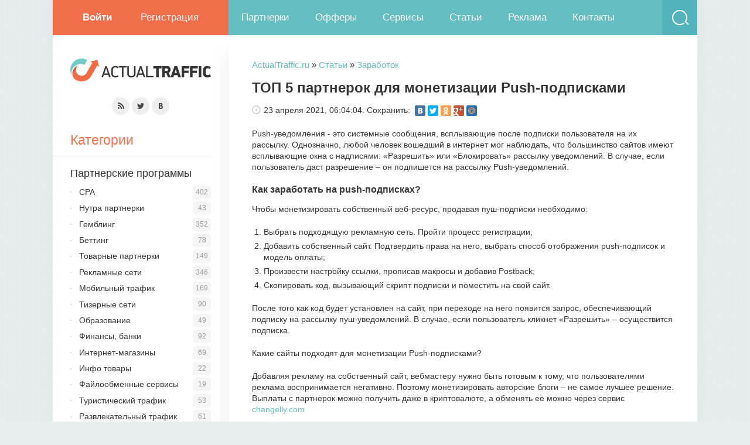

--- FILE ---
content_type: text/html; charset=utf-8
request_url: https://actualtraffic.ru/post/top-5-partnerok-dlya-monetizatsii-pushpodpiskami/
body_size: 7681
content:
<!DOCTYPE html>
<html>
<head>
	<title>ТОП 5 партнерок для монетизации Push-подписками</title>
	<meta http-equiv="Content-Type" content="text/html; charset=utf-8" />
    <meta name="viewport" content="width=device-width, initial-scale=1.0, maximum-scale=5.0">
	<meta name="description" content="" />
	<meta name="keywords" content="" />
    <link rel="shortcut icon" href="/images/template/favicon.png">
    <link rel="icon" href="/images/template/favicon.png" type="image/png">
    <link rel="stylesheet" type="text/css" href="/assets/css/style.css" />
    <script type="text/javascript" src="/assets/js/app.js"></script>
	<link rel="stylesheet" href="/system/modules/rating/css/rating.css" type="text/css">
	<script type="text/javascript" src="/system/modules/rating/js/rating.js"></script>
	<meta property="og:type" content="article" />
	<meta property="og:title" content="ТОП 5 партнерок для монетизации Push-подписками" />
	<meta property="og:description" content="Push-уведомления - это системные сообщения, всплывающие после подписки пользователя на их рассылку. Однозначно, любой человек вошедший в интернет мог наблюдать, что большинство сайтов имеют всплывающи..." />
	<meta property="og:url" content="http://actualtraffic.ru/post/top-5-partnerok-dlya-monetizatsii-pushpodpiskami/" />
	<meta property="og:image" content="http://actualtraffic.ru/uploads/2021/04/top-5-partnerok-dlya-monetizatsii-pushpodpiskami.jpg" />
	<meta property="og:site_name" content="ActualTraffic.ru" />
</head>
<body>
    

<!--    <div id="bg"></div>-->
<!--    <div id="headSep"></div>-->

    <div class="wrp wbox">
		
		<div id="topbar">
			<ul id="loginPane">
                <li><a class="login" href="/auth/login/"><b>Войти</b></a></li>
                        <li><a class="register" href="/auth/register/">Регистрация</a></li>
			</ul>
			<form action="/search/" id="qSearch" method="get" title="Поиск по сайту">
				<input id="qSearchText" name="query" value="" type="text">
				<button type="submit" title="Найти" class="thd">Найти</button>
			</form>
            <nav id="TopMenu">
                <a href="/partner/">Партнерки</a>
                <a href="/offers/">Офферы</a>
                <a href="/service/">Сервисы</a>
                <a href="/post/">Статьи</a>
                <a href="/about/ads/">Реклама</a>
                <a href="/about/contact/">Контакты</a>
                
            </nav>
		</div>
		<div class="conteiner clrfix">
		
			<section id="rightSide">

				<div class="post">
					<div id="top-nav" xmlns:v="http://rdf.data-vocabulary.org/#">
						<span typeof="v:Breadcrumb">
							<a property="v:title" rel="v:url" href="/">ActualTraffic.ru</a> &raquo;
						</span>
						<span typeof="v:Breadcrumb">
							<a property="v:title" rel="v:url" href="/post/">Статьи</a> &raquo;
						</span>
						<span typeof="v:Breadcrumb">
							<a property="v:title" rel="v:url" href="/post-cat/zarabotok/">Заработок</a> 
						</span>
					</div>
					
					<h1>ТОП 5 партнерок для монетизации Push-подписками</h1>
					<script src="//yandex.st/share/cnt.share.js"></script>
					<div class="margin_bottom_20"><span class="icon content date">23 апреля 2021, 06:04:04.</span> Сохранить: <span id="ya-share" class="inline_block"></span></div>
					<script type="text/javascript">
						$(document).ready(function()
						{
							settings = {
									element: document.getElementById('ya-share'),
									theme: "counter",
									l10n: "ru",
									image: "http://actualtraffic.ru/uploads/2021/04/top-5-partnerok-dlya-monetizatsii-pushpodpiskami.jpg",
									link: "http://actualtraffic.ru/post/top-5-partnerok-dlya-monetizatsii-pushpodpiskami/",
									title: "",
									description:"",
									elementStyle:
									{
										type: "small",
										quickServices:["vkontakte","facebook","twitter","odnoklassniki","gplus","yaru","moimir"]
									}
								};
								var ya = new Ya.share(settings);
						});
					</script>
					
				    
					<p>Push-уведомления - это системные сообщения, всплывающие после подписки пользователя на их рассылку. Однозначно, любой человек вошедший в интернет мог наблюдать, что большинство сайтов имеют всплывающие окна с надписями: &laquo;Разрешить&raquo; или &laquo;Блокировать&raquo; рассылку уведомлений. В случае, если пользователь даст разрешение &ndash; он подпишется на рассылку Push-уведомлений.</p><h4>Как заработать на push-подписках?</h4><p>Чтобы монетизировать собственный веб-ресурс, продавая пуш-подписки необходимо:</p><ol><li>Выбрать подходящую рекламную сеть. Пройти процесс регистрации;</li><li>Добавить собственный сайт. Подтвердить права на него, выбрать способ отображения push-подписок и модель оплаты;</li><li>Произвести настройку ссылки, прописав макросы и добавив Postback;</li><li>Скопировать код, вызывающий скрипт подписки и поместить на свой сайт.</li></ol><p>После того как код будет установлен на сайт, при переходе на него появится запрос, обеспечивающий подписку на рассылку пуш-уведомлений. В случае, если пользователь кликнет &laquo;Разрешить&raquo; &ndash; осуществится подписка.</p><p>Какие сайты подходят для монетизации Push-подписками?</p><p>Добавляя рекламу на собственный сайт, вебмастеру нужно быть готовым к тому, что пользователями реклама воспринимается негативно. Поэтому монетизировать авторские блоги &ndash; не самое лучшее решение. Выплаты с партнерок можно получить даже в криптовалюте, а обменять её можно через сервис <a href="https://changelly.com" target="_blank">changelly.com</a></p><p>Примеры подходящих вариантов:</p><ul><li>Новостные порталы</li><li>Сайты с кино и сериалами</li><li>Малостраничные и одностраничные сайты</li></ul><p>Существует множество подходящих сайтов для монетизации Push-подписками, однако не стоит забывать о том, что захламление рекламой, окажет негативное воздействие на пользователей и гарантирует падение спроса на ресурс.</p><h4>ТОП 5 партнёрок для монетизации Push-подписками</h4><p class="font_20"><strong><a href="/site/partners-house/" target="_blank">Partners.house</a></strong></p><p>Partners.house является партнёрской, начавшей работу в 2019 году. Принимает трафик со всего мира, с сайтов любой тематики. Выплаты производятся по запросу вебмастера, при этом необходимо, чтобы на балансе была минимальная сумма &ndash; 50$. Стоит отметить, что предусмотрен холд &ndash; 7 дней. Вывод доступен на: WebMoney, PayPal, Яндекс Деньги, Биткоин, различные карты и другие платёжные системы.</p><p><a href="/site/partners-house/" target="_blank"><img src="/uploads/2021/04/top-5-partnerok-dlya-monetizatsii-pushpodpiskami_1.jpg" alt="" /></a></p><p class="font_20"><strong><a href="/site/lospollos/" target="_blank">Lospollos</a></strong></p><p>Los pollos является партнёрской сетью, начавшей работу в 2015 году, особую популярность приобрела благодаря наличию Смартлинок. Также отлично подходит для монетизации собственного веб-ресурса пуш-подписками. Предусматривает рекламу в вертикалях: дейтинга, гемблинга - например <a href="https://goxbet2.com/" target="_blank">https://goxbet2.com</a>, адалта, крипты и др. Выплаты производятся каждую неделю, при достижении минимальной суммы &ndash; 100$, причём партнёркой не предусмотрен холд. Вывод средств доступен на такие платёжные системы как: Webmoney, PerfectMoney, Capitalist, Paxum и другие.</p><p><a href="/site/partners-house/" target="_blank"><img src="/uploads/2021/04/top-5-partnerok-dlya-monetizatsii-pushpodpiskami_2.jpg" alt="" /></a></p><p class="font_20"><strong><a href="/site/adcash/" target="_blank">Adcash</a></strong></p><p>Adcash является партнёрской сетью, начавшей работу в 2007 году, подходит как для владельцев сайтов, так и для арбитражников. Предлагает рекламу развлечений, игр, IT-тематики, туризма и др. Партнёрка подходит для заработка на монетизации пуш-подписками, причём в любой тематике. Выплаты производятся раз в месяц, при достижении минимальной суммы &ndash; 100&euro;. Вывод средств доступен на такие платёжные системы как: Webmoney, PayPal, Payoneer, Scrill и другие. Среди офферов будут <a href="https://goxbet2.com/info/kak-poluchit-bonus-za-registraciyu" target="_blank">бесплатные фриспины за регистрацию</a> - из гемблинг и igaming сферы.</p><p><a href="/site/adcash/" target="_blank"><img src="/uploads/2021/04/top-5-partnerok-dlya-monetizatsii-pushpodpiskami_3.jpg" alt="" /></a></p><p class="font_20"><strong><a href="/site/imonetizeit/" target="_blank">Imonetizeit</a></strong></p><p>Imonetizeit является партнёрской сетью, начавшей работу в 2015 году. Предоставляет рекламу в сфере адалта, гемблинга, дейтинга, нутры и другого. Выплаты производятся от одного раза в месяц, до одного раз в неделю, при этом, предусмотрена минимальная сумма для вывода &ndash; 80$. Вывод доступен на такие платёжные системы как: WebMoney, PayPal, ePayments, Paxum, WireTransfer, а также банковские карты.</p><p><a href="/site/imonetizeit/" target="_blank"><img src="/uploads/2021/04/top-5-partnerok-dlya-monetizatsii-pushpodpiskami_4.jpg" alt="" width="1023" height="692" /></a></p><p class="font_20"><strong><a href="/site/propellerads/" target="_blank">Propellerads</a></strong></p><p>Propellerads является партнёрской сетью, начавшей работу в 2011 году. Работает со всеми основными вертикалями, включающими: Дейтинг, Нутру, Гемблинг и другое. Работает с различными форматами рекламы, включая Push-уведомления. Предусмотрен обход блокировок AdBlock и возможность ретаргетинга. Выплачивает средства по запросу вебмастеров и предусматривает холд &ndash; 30 дней. Минимальная сумма для вывода средств &ndash; 100$. Средства можно вывести на такие платёжные системы как: Webmoney, ePayments, Payoneer, банковские карты и др.</p><p><a href="/site/propellerads/" target="_blank"><img src="/uploads/2021/04/top-5-partnerok-dlya-monetizatsii-pushpodpiskami_5.jpg" alt="" /></a></p><p>Монетизация собственного сайта Push-подписками, достаточно выгодный вариант для любого вебмастера. Это дополнительный способ заработка, не вступающий в конфликт с иными рекламными сетями. Именно поэтому, каждому владельцу веб-ресурса стоит обратить внимание на данный способ монетизации.</p>
					
					<div id="rating_form">
						<div class="left">
							<span class="rating">
								<span class="value" style="width: 82.8%" title="Рейтинг: 4.14" value="82.8" id_name="content_id" id="155" table_name="content"></span>
							</span>
						</div>
						<div id="values">
							<span id="rating_value" title="Рейтинг: 4.14">4.14</span>
							<span id="rating_count" title="Проголосовало: 1">(1)</span>
						</div>
						<br />
						<div id="rating_result"></div>
					</div><div id="related">
						<div class="header margin_bottom_10">Статьи по теме:</div>
						<div class="margin_bottom_10">
							<a href="/post/novaya-cpa-set-ot-adsterra/">
								<img class="preview" src="/uploads/2021/03/novaya-cpa-set-ot-adsterra-delaet-stavku-na-izbrannye-offery-ot-pryamykh-reklamodateley.jpg" alt="" />
								<span class="rel_header">Новая CPA сеть от Adsterra делает ставку на избранные офферы от прямых рекламодателей</span>
							</a>
							<span class="font_12 gray">Просмотров: 30035</span>
						</div>
						<div class="margin_bottom_10">
							<a href="/post/tizernye-seti-kak-zarabotat-v-tizernykh-setyakh-top-10-luchshikh/">
								<img class="preview" src="/uploads/2018/03/tizernye-seti-kak-zarabotat-v-tizernykh-setyakh-top-10-luchshikh.jpg" alt="" />
								<span class="rel_header">Тизерные сети. Как заработать в тизерных сетях. Топ 10 лучших</span>
							</a>
							<span class="font_12 gray">Просмотров: 20464</span>
						</div>
						<div class="margin_bottom_10">
							<a href="/post/top-servisov-poiska-auditorii-vkontakte/">
								<img class="preview" src="/uploads/2020/01/top-servisov-poiska-auditorii-vkontakte.jpg" alt="" />
								<span class="rel_header">ТОП сервисов поиска аудитории Вконтакте</span>
							</a>
							<span class="font_12 gray">Просмотров: 5916</span>
						</div>
						<div class="margin_bottom_10">
							<a href="/post/skolko-mozhno-zarabotat-na-youtube-kanale/">
								<img class="preview" src="/uploads/2017/11/skolko-mozhno-zarabotat-na-youtube-kanale.jpg" alt="" />
								<span class="rel_header">Сколько можно заработать на Youtube канале</span>
							</a>
							<span class="font_12 gray">Просмотров: 9426</span>
						</div>
						
					</div>
					
				<div class="comment-form">
					<p class="header">Добавить комментарий</p>
					<form method="post" action="/system/modules/comment/comment.ajax.php">
						
						<input type="text" name="name" placeholder="Имя" value="" />
						<br />
						<input type="text" name="email" placeholder="E-mail" value="" />
						<br />
						<textarea name="text" placeholder="Текст сообщения"></textarea>
						<input id="id" type="hidden" name="id" value="155" />
						<input id="comment_id_name" type="hidden" name="id_name" value="content_id" />
						<input id="comment_type" type="hidden" name="type" value="content" />
						<input id="comment_table" type="hidden" name="table" value="content" />
						<input id="comment_source_header" type="hidden" name="source_header" value="" />
						<input id="comment_source_url" type="hidden" name="source_url" value="" />
						<input id="comment_header" type="hidden" name="header" value="Добавить комментарий" />
						<input name="parent_cid" type="hidden" value="0" />
						<div id="result"></div>
						<button class="button btn" type="submit">Добавить</button>
					</form>
				</div>
				

			</section>
			
			<div id="leftSide">
				<header id="header">
                    <a class="logo" href="https://actualtraffic.ru">
						<span class="thd">ActualTraffic</span>
					</a>
				</header>
				<p class="social">
					<a class="thd irss" href="/rss/">Подписка на RSS</a>
					<a class="thd itw url_click" href="#" url="https://twitter.com/actualtraffic">Мы в Twitter</a>
					<a class="thd ivk url_click" href="#" url="https://vk.com/actualtraffic">Мы вКонтакте</a>
				</p>
				<aside id="leftBlocks">

                    

					<p class="btl">Категории</p><div class="block">
						<nav class="vmenu">
							<ul>
								
								<li><a class="font_18" href="/partner/">Партнерские программы</a>
									<ul>
										
										<li><span class="count">402</span><a href="/partner/cpa/">CPA</a></li>
										<li><span class="count">43</span><a href="/partner/nutra/">Нутра партнерки</a></li>
										<li><span class="count">352</span><a href="/partner/kazino/">Гемблинг</a></li>
										<li><span class="count">78</span><a href="/partner/betting/">Беттинг</a></li>
										<li><span class="count">149</span><a href="/partner/tovarnye-partnerki/">Товарные партнерки</a></li>
										<li><span class="count">346</span><a href="/partner/reklamnye-seti/">Рекламные сети</a></li>
										<li><span class="count">169</span><a href="/partner/mobilnyy-trafik/">Мобильный трафик</a></li>
										<li><span class="count">90</span><a href="/partner/tizernye-seti/">Тизерные сети</a></li>
										<li><span class="count">49</span><a href="/partner/obrazovanie/">Образование</a></li>
										<li><span class="count">92</span><a href="/partner/finansy-banki/">Финансы, банки</a></li>
										<li><span class="count">69</span><a href="/partner/internet-magaziny/">Интернет-магазины</a></li>
										<li><span class="count">22</span><a href="/partner/info-tovary/">Инфо товары</a></li>
										<li><span class="count">19</span><a href="/partner/fayloobmennye-servisy/">Файлообменные сервисы</a></li>
										<li><span class="count">53</span><a href="/partner/turisticheskiy-trafik/">Туристический трафик</a></li>
										<li><span class="count">61</span><a href="/partner/razvlekatelnyy-trafik/">Развлекательный трафик</a></li>
										<li><span class="count">75</span><a href="/partner/zagruzochnyy-trafik/">Загрузочный трафик</a></li>
										<li><span class="count">34</span><a href="/partner/zdorove-meditsina/">Здоровье, медицина</a></li>
										<li><span class="count">65</span><a href="/partner/bystryy-zarabotok/">Биржи заданий</a></li>
										<li><span class="count">66</span><a href="/partner/video-reklama/">Видео реклама</a></li>
										<li><span class="count">92</span><a href="/partner/znakomstva/">Дейтинг партнерки</a></li>
										<li><span class="count">24</span><a href="/partner/igry/">Игры</a></li>
										<li><span class="count">71</span><a href="/partner/mobilnye-cpa/">Мобильные CPA</a></li>
										
									</ul>
								</li>
								
							</ul>
						</nav>
					</div><div class="block">
						<nav class="vmenu">
							<ul>
								
								<li><a class="font_18" href="/service/">Сервисы</a>
									<ul>
										
										<li><span class="count">284</span><a href="/service/hosting/">Хостинг</a></li>
										<li><span class="count">69</span><a href="/service/sms-rassylka/">SMS рассылка</a></li>
										<li><span class="count">65</span><a href="/service/email-rassylka/">E-mail рассылка</a></li>
										<li><span class="count">352</span><a href="/service/raskrutka-instagram/">Раскрутка Инстаграм</a></li>
										<li><span class="count">235</span><a href="/service/sotsialnye-seti/">Социальные сети</a></li>
										<li><span class="count">156</span><a href="/service/arbitrazh-trafika/">Арбитраж трафика</a></li>
										<li><span class="count">161</span><a href="/service/prodvizhenie-saytov/">Продвижение сайтов</a></li>
										<li><span class="count">34</span><a href="/service/kontent-dlya-sayta/">Контент для сайта</a></li>
										<li><span class="count">26</span><a href="/service/ssylochnye-birzhi/">Ссылочные биржи</a></li>
										<li><span class="count">143</span><a href="/service/platezhnye-sistemy/">Платежные системы</a></li>
										<li><span class="count">35</span><a href="/service/birzhi-frilansa/">Биржи фриланса</a></li>
										<li><span class="count">34</span><a href="/service/kupit-trafik/">Купить трафик</a></li>
										<li><span class="count">115</span><a href="/service/marketing/">Маркетинг</a></li>
										<li><span class="count">52</span><a href="/service/domeny/">Регистраторы доменов</a></li>
										<li><span class="count">17</span><a href="/service/vebrazrabotka/">Веб-разработка</a></li>
										<li><span class="count">110</span><a href="/service/internet-magazinam/">Интернет-магазинам</a></li>
										<li><span class="count">41</span><a href="/service/povyshenie-konversii/">Повышение конверсии</a></li>
										<li><span class="count">28</span><a href="/service/mobilnye-prilozheniya/">Мобильные приложения</a></li>
										<li><span class="count">28</span><a href="/service/cms/">CMS системы</a></li>
										<li><span class="count">86</span><a href="/service/obrazovanie/">Образование</a></li>
										<li><span class="count">129</span><a href="/service/obmen-valyut/">Обмен валют</a></li>
										<li><span class="count">85</span><a href="/service/vpn-servisy/">VPN сервисы</a></li>
										<li><span class="count">25</span><a href="/service/ssl-sertifikaty/">SSL сертификаты</a></li>
										<li><span class="count">67</span><a href="/service/cashback/">Кэшбэк</a></li>
										<li><span class="count">119</span><a href="/service/travel/">Travel</a></li>
										<li><span class="count">181</span><a href="/service/finansy/">Финансы</a></li>
										<li><span class="count">63</span><a href="/service/kriptovalyuta/">Криптовалюта</a></li>
										<li><span class="count">73</span><a href="/service/crm/">CRM системы</a></li>
										<li><span class="count">28</span><a href="/service/virtualnye-karty/">Виртуальные карты</a></li>
										<li><span class="count">37</span><a href="/service/mobilnye-proksi/">Мобильные прокси</a></li>
										<li><span class="count">47</span><a href="/service/proksi-servery/">Прокси серверы</a></li>
										
									</ul>
								</li>
								
							</ul>
						</nav>
					</div>
					
					<div id="vk_groups" class="margin_bottom_20"></div>

                    
					
				</aside>
			</div>
		</div>
		<div class="footline"></div>
	</div>
	<footer id="footer" class="wrp clrfix">
		<nav id="footMenu">
			<a href="/about/ads/">Реклама</a>
			<a href="/about/contact/">Контакты</a>
			<a href="/about/us/">О проекте</a>
            <a href="/about/rules/">Соглашение</a>
		</nav>
		<p id="copyright">© 2013-2026 ActualTraffic.ru</p>
	</footer>
	<div id="footBar">
		<div class="wrp clrfix">
			<ul class="counts">
				<li></li>
			</ul>
			<!--noindex-->Дизайн: <a class="url_click" href="#" url="/go/aHR0cDovL2NlbnRyb2FydHMuY29t/">Centroarts</a><!--/noindex-->
			<div class="right counters">
				<!--LiveInternet counter--><script type="text/javascript">document.write("<a href='https://www.liveinternet.ru/click' target=_blank><img src='//counter.yadro.ru/hit?t44.1;r" + escape(document.referrer) + ((typeof(screen)=="undefined")?"":";s"+screen.width+"*"+screen.height+"*"+(screen.colorDepth?screen.colorDepth:screen.pixelDepth)) + ";u" + escape(document.URL) +";h"+escape(document.title.substring(0,80)) +  ";" + Math.random() + "' border=0 width=31 height=31 alt='' title='LiveInternet'><\/a>")</script><!--/LiveInternet-->
				<!-- Yandex.Metrika counter -->
                <script type="text/javascript" >
                    (function(m,e,t,r,i,k,a){m[i]=m[i]||function(){(m[i].a=m[i].a||[]).push(arguments)};
                        m[i].l=1*new Date();
                        for (var j = 0; j < document.scripts.length; j++) {if (document.scripts[j].src === r) { return; }}
                        k=e.createElement(t),a=e.getElementsByTagName(t)[0],k.async=1,k.src=r,a.parentNode.insertBefore(k,a)})
                    (window, document, "script", "https://mc.yandex.ru/metrika/tag.js", "ym");

                    ym(28070397, "init", {
                        clickmap:true,
                        trackLinks:true,
                        accurateTrackBounce:true,
                        webvisor:true
                    });
                </script>
                <noscript><div><img src="https://mc.yandex.ru/watch/28070397" style="position:absolute; left:-9999px;" alt="" /></div></noscript>
                <!-- /Yandex.Metrika counter -->
			</div>
		</div>
	</div>
</body>
</html>